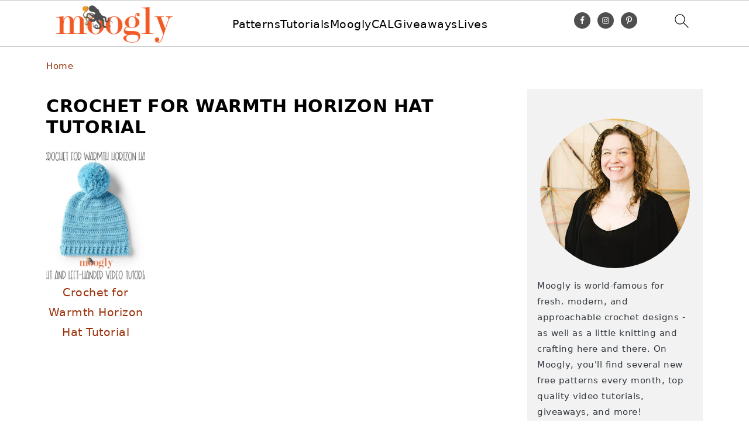

--- FILE ---
content_type: text/plain; charset=utf-8
request_url: https://ads.adthrive.com/http-api/cv2
body_size: 5452
content:
{"om":["00xbjwwl","07qjzu81","0929nj63","0av741zl","0iyi1awv","0pycs8g7","0sm4lr19","0z2q3gf2","1","1011_74_18364134","101779_7764-1036209","10310289136970_462091245","10ua7afe","110_576777115309199355","11142692","11509227","11769254","11769257","1185:1610326628","1185:1610326728","11896988","119_6230649","12010084","12168663","124843_10","124844_23","124848_8","124853_8","12931034","12952196","12952197","1453468","1610326628","16x7UEIxQu8","17_24104681","17_24104726","17_24767217","17_24767234","17_24767248","19e75cc6-4c50-4451-b9e3-a4d96a5e505a","1dynz4oo","1h2987yhpl7","1h7yhpl7","1r7rfn75","206_501276","2132:42256981","2132:42828302","2132:45327622","2132:45327625","2132:45562714","2132:45868998","2132:45875347","2132:45970184","2132:45970495","2132:45975236","2132:46039900","2249:512188092","2249:650628516","2249:650628523","2249:650650503","2249:650662457","2249:674673691","2249:691925891","2307:00xbjwwl","2307:0gydtnrx","2307:1h7yhpl7","2307:222tsaq1","2307:2gev4xcy","2307:2mokbgft","2307:2pu0gomp","2307:2rhihii2","2307:2syjv70y","2307:44z2zjbq","2307:7cmeqmw8","2307:7cogqhy0","2307:7fmk89yf","2307:7uqs49qv","2307:8orkh93v","2307:98xzy0ek","2307:9d69c8kf","2307:9krcxphu","2307:a7w365s6","2307:a7wye4jw","2307:cv0h9mrv","2307:dfru8eib","2307:dif1fgsg","2307:ekck35lf","2307:fqeh4hao","2307:g749lgab","2307:gn3plkq1","2307:h0cw921b","2307:hbje7ofi","2307:hc7si6uf","2307:hfqgqvcv","2307:innyfbu3","2307:ixtrvado","2307:jrqswq65","2307:m6rbrf6z","2307:n3egwnq7","2307:np9yfx64","2307:of8dd9pr","2307:plth4l1a","2307:q1lzyhtb","2307:qexs87kc","2307:r5pphbep","2307:revf1erj","2307:s2ahu2ae","2307:tty470r7","2307:u30fsj32","2307:u4atmpu4","2307:u7p1kjgp","2307:uqph5v76","2307:w15c67ad","2307:x5dl9hzy","2307:x7xpgcfc","2307:xe7etvhg","2307:xoozeugk","2307:xoqodiix","2307:y96tvrmt","2307:ygwxiaon","2307:z2zvrgyz","2307:zjn6yvkc","2307:zw6jpag6","23786257","2409_25495_176_CR52092918","2409_25495_176_CR52175340","2409_25495_176_CR52178316","245c4d97-6047-4964-9713-8d684dd044f0","24694813","248492122","25_13mvd7kb","25_4tgls8cg","25_53v6aquw","25_8b5u826e","25_m2n177jy","25_op9gtamy","25_oz31jrd0","25_ti0s3bz3","25_yi6qlg3p","262592","262594","2636_1101777_7764-1036209","2676:85402287","2676:85402401","2676:85702113","2676:86690080","2676:86739499","2676:86739704","2709prc8","2715_9888_262592","2715_9888_262594","2715_9888_501276","29414696","29414711","29414845","2974:8168475","2_206_554471","2mokbgft","2rhihii2","3018/d1a8789aacaf971545dfb5726d699d9c","308_125204_13","31809564","3335_25247_700109389","3335_25247_700109391","33419362","33604490","33608958","33627470","33637455","3490:CR52223710","3490:CR52223725","3646_185414_T26335189","3658_136236_x7xpgcfc","3658_1406006_T26265352","3658_15032_fevt4ewx","3658_15038_7ju85h9b","3658_15038_roi78lwd","3658_15078_fqeh4hao","3658_15078_revf1erj","3658_15106_u4atmpu4","3658_153983_45yw802f","3658_155735_plth4l1a","3658_203382_xson3pvm","3658_203382_y96tvrmt","3658_203382_z2zvrgyz","3658_209208_7cogqhy0","3658_22079_u3kgq35b","3658_22898_T25553689","3658_254635_w3kkkcwo","3658_67113_h9sd3inc","3658_94590_T26225265","37298cerfai","37cerfai","381513943572","3LMBEkP-wis","3e3ba631-8924-4877-abfe-568f3b4046bc","3k7l4b1y","3np7959d","3ws6ppdq","4083IP31KS13blueboheme_44de2","409_189225","409_216366","409_216386","409_225983","409_225987","409_225988","43a7ptxe","44023623","44228426","44629254","44k7twuh","44z2zjbq","458901553568","45yw802f","4642109_46_12168663","4714_18819_AV447CLUNRFSRGZGSZDVC2","47745534","481703827","485027845327","48700649","488692","48877306","49039749","4947806","4972640","4aqwokyz","4etfwvf1","4f9b8546-0b1f-4eb6-9a1b-04a73528565b","4fk9nxse","4tgls8cg","4zai8e8t","501276","50479792","51372397","51372410","516943088","522_119_6217233","52718957","53v6aquw","54035274","54147686","547788","54779847","549258659","5504:203634","5510:echvksei","5510:eq675jr3","5510:hc7si6uf","5510:quk7w53j","5510:u4atmpu4","5510:u56k46eo","5510:ujl9wsn7","5510:vkztsyop","55167461","55344524","553781814","554440","554470","5563_66529_OADD2.7353140498605_1QN29R6NFKVYSO2CBH","55763524","557_409_216596","557_409_220169","557_409_220343","557_409_220344","557_409_228354","557_409_235268","558_93_44z2zjbq","558_93_5s8wi8hf","558_93_hbje7ofi","558_93_ll77hviy","558_93_u4atmpu4","56071098","560_74_18268080","5626536529","564549740","5670:8166422","5670:8168475","5670:8168537","5670:8168539","56824595","58310259131_553781220","59856354","59873208","5d3d3c6f-5b3e-45be-9a16-8f28eadbba2a","5s8wi8hf","5sfc9ja1","5vg29sv8","607xa11s","61210708","61210719","618576351","618653722","618876699","618980679","619089559","61932920","61932925","620646535425","6226505239","6226530649","62499746","6250_66552_1114488823","6250_66552_1116290323","627309156","627309159","627506494","628015148","628086965","628153053","628153173","628222860","628223277","628360582","628444259","628444349","628444433","628444439","628456310","628456313","628456382","628456403","628622163","628622172","628622178","628622241","628622244","628622247","628622250","628683371","628687043","628687157","628687460","628687463","628803013","628841673","629007394","629009180","629167998","629168001","629168010","629168565","629171196","629171202","62971376","62971378","62976224","630928655","63100589","6365_61796_742174851279","640134996606","643476627005","651637459","651637461","6547_67916_0Gjw2iApT0vDLd4TsPKP","6547_67916_0cDtbHUp72sSfp0ZxAfc","6547_67916_4o53P5YuNi9xBrhVgfw3","6547_67916_6I2I23wIVUDxqAWXYjwo","6547_67916_CDpeCvGDLnujszqDlegr","6547_67916_XJRt34Uz8tFFUsiYUYAO","6547_67916_YhPQ8Z8XRsLILcz6YAzY","6547_67916_ab9pIhyoe217jnT8nwxS","6547_67916_fFcYpshrOyN16UHgGtdQ","6547_67916_iflJdTKADrJ4kKZz81h0","6547_67916_tLDXDOBHSbaGDU7D5Uuy","6547_67916_x0RmH2qTDsFG0eH0e6oo","6547_67916_yhzVvaO1p8y7bv5wuy09","6547_67916_zyl6h5VtIV0Sa2kuMaY4","659216891404","659713728691","663293679","663293761","683738007","683738706","690_99485_1610326628","695879875","697189924","697525780","697876985","697876988","697876998","697876999","697877001","698493106","699093899","699201086","69d0e1e9-fd65-4f02-bed0-840a726343be","6cqn9jfm","6ejtrnf9","6mrds7pc","6nj9wt54","6pamm6b8","6rbncy53","6tj9m7jw","6zt4aowl","700109389","700109399","702423494","704255819","704615586","704889081","705039311","705115233","705115332","705115442","705115523","705116521","705116861","705119942","705415296","705555329","705910735","70_79482181","70_85402272","70_85402277","70_85690706","70_85954266","70_86082701","70_86082998","70_86083000","70_86698029","725307709636","74243_74_18364017","74243_74_18364062","74243_74_18364087","74243_74_18364134","74j1qch5","74wv3qdx","7732580","7764-1036209","7764-1036210","77o0iydu","78827824","792984di3me","7969_149355_45562714","7969_149355_45975236","7a0tg1yi","7cmeqmw8","7cogqhy0","7dzh8i6q","7f298mk89yf","7fmk89yf","7qIE6HPltrY","7s82759r","7u298qs49qv","7x298b3th35","7xb3th35","8134487","8152859","8152878","8152879","8172734","8172741","8193073","8193078","82133858","83447757","85402272","85402401","85690521","85943196","85943199","86082706","86088017","86434341","86434487","86434647","864400fc-f91a-4f58-8488-5d99b28c65c6","86459697","86925905","86925928","86925932","86925934","86925937","86925938","896353dd-bc8e-45f3-9e0b-01775053ce1a","8b5u826e","8linfb0q","8o298rkh93v","8orkh93v","8w4klwi4","9057/0328842c8f1d017570ede5c97267f40d","9057/211d1f0fa71d1a58cabee51f2180e38f","90_12452427","90_12452429","950ed8ee-70a7-4223-a306-a5d88622fc18","96srbype","97_8193073","97_8193078","98298xzy0ek","98xzy0ek","9c298amwlap","9d69c8kf","9krcxphu","9nex8xyd","9t6gmxuz","HFN_IsGowZU","YlnVIl2d84o","a3ts2hcp","a4nw4c6t","a566o9hb","a7w365s6","a7wye4jw","aYEy4bDVcvU","af9kspoi","afa4ab0a-3731-483c-8d24-afaa7e97d6dd","b41rck4a","b90cwbcd","bc5edztw","bfwolqbx","bw5u85ie","c-Mh5kLIzow","c2330f35-4a89-4b4d-9541-e221360c1dab","c25t9p0u","c307bbbf-60df-4953-9de8-326165445c5d","c56e4frx","cbg18jr6","cd40m5wq","cr-1oplzoysu9vd","cr-2azmi2ttu9vd","cr-2azmi2ttuatj","cr-2azmi2ttubwe","cr-2azmi2ttubxe","cr-39qkyn25ubwe","cr-6ovjht2eu9vd","cr-97pzzgzrubqk","cr-a9s2xf1tubwj","cr-a9s2xf8vubwj","cr-aav1zg0wubwj","cr-aav1zg1rubwj","cr-aavwye0pubwj","cr-aawz3f0wubwj","cr-aawz3f1yubwj","cr-aawz3f3xubwj","cr-f6puwm2w27tf1","cr-f6puwm2x27tf1","cr-f6puwm2yu7tf1","cr-flbd4mx4uatj","cr-flbd4mx4ubwe","cr-flbd4mx4ubxe","cr-g7ywwk2qvft","cr-g7ywwk5qvft","cr-g7ywwk7qvft","cr-k9ii7o3gu9vd","cr-kz4ol95lu9vd","cr-wzt6eo5fu9vd","cv0h9mrv","cyzccp1w","d27492ue","ddd2k10l","de66hk0y","de6sdyoz","dg2WmFvzosE","dif1fgsg","dwghal43","e2ti0ucc","eb9vjo1r","echvksei","ekck35lf","eo0co93u","eq675jr3","f3h9fqou","fj298p0ceax","fjp0ceax","fpbj0p83","fq298eh4hao","fqeh4hao","funmfj04","g729849lgab","g749lgab","gn3plkq1","gsiq8bhr","gv7spfm4","h0cw921b","h1m1w12p","hb298je7ofi","hbje7ofi","hffavbt7","hfqgqvcv","hswgcqif","hu52wf5i","hueqprai","hzqgol41","i2aglcoy","iaqttatc","ic8nkhb4","iiu0wq3s","iqdsx7qh","ix298trvado","ixtrvado","j39smngx","jd035jgw","jox7do5h","jrqswq65","jsy1a3jk","k0zxl8v3","k2xfz54q","k7j5z20s","kk2985768bd","kk5768bd","knoebx5v","kv2blzf2","l0mfc5zl","l4p5cwls","lc408s2k","ll77hviy","lp37a2wq","lxlnailk","mmr74uc4","mne39gsk","mul4id76","muvxy961","n3egwnq7","n8w0plts","np9yfx64","nsqnexud","ntjn5z55","nx53afwv","o54qvth1","o5xj653n","o6vx6pv4","of8dd9pr","ofoon6ir","ohld1y1d","op9gtamy","ou8gxy4u","oz31jrd0","p0odjzyt","pagvt0pd","pi9dvb89","piwneqqj","pizqb7hf","pkydekxi","pl298th4l1a","plth4l1a","po4st59x","poc1p809","q1kdv2e7","qM1pWMu_Q2s","qexs87kc","qqvgscdx","qt09ii59","quk7w53j","r0u09phz","r35763xz","r3co354x","r5pphbep","rdwfobyr","rnvjtx7r","rrlikvt1","rxhd1rly","rxj4b6nw","s2298ahu2ae","s2ahu2ae","s5fkxzb8","t2dlmwva","t7d69r6a","td8zomk2","ti0s3bz3","tuivy3lz","u30fsj32","u4atmpu4","u56k46eo","u7p1kjgp","u7pifvgm","u8px4ucu","uNt3VGu95GY","uhebin5g","uk3rjp8m","v705kko8","vdcb5d4i","vj7hzkpp","vkztsyop","w15c67ad","w3kkkcwo","w925m26k","wih2rdv3","wp3sy74c","wsyky9op","wwo5qowu","x716iscu","x7xpgcfc","x8r63o37","xdaezn6y","xe7etvhg","xncaqh7c","xnx5isri","xoqodiix","xson3pvm","xzhzyk69","y51tr986","y6kjx6bz","y96tvrmt","yass8yy7","ygwxiaon","yi6qlg3p","yy10h45c","z0t9f1cw","z2zvrgyz","zaiy3lqy","zep75yl2","zsvdh1xi","zw6jpag6","zwzjgvpw","zxaju0ay","7979132","7979135"],"pmp":[],"adomains":["123notices.com","1md.org","about.bugmd.com","acelauncher.com","adameve.com","akusoli.com","allyspin.com","askanexpertonline.com","atomapplications.com","bassbet.com","betsson.gr","biz-zone.co","bizreach.jp","braverx.com","bubbleroom.se","bugmd.com","buydrcleanspray.com","byrna.com","capitaloneshopping.com","clarifion.com","combatironapparel.com","controlcase.com","convertwithwave.com","cotosen.com","countingmypennies.com","cratedb.com","croisieurope.be","cs.money","dallasnews.com","definition.org","derila-ergo.com","dhgate.com","dhs.gov","displate.com","easyprint.app","easyrecipefinder.co","fabpop.net","familynow.club","fla-keys.com","folkaly.com","g123.jp","gameswaka.com","getbugmd.com","getconsumerchoice.com","getcubbie.com","gowavebrowser.co","gowdr.com","gransino.com","grosvenorcasinos.com","guard.io","hero-wars.com","holts.com","instantbuzz.net","itsmanual.com","jackpotcitycasino.com","justanswer.com","justanswer.es","la-date.com","lightinthebox.com","liverrenew.com","local.com","lovehoney.com","lulutox.com","lymphsystemsupport.com","manualsdirectory.org","meccabingo.com","medimops.de","mensdrivingforce.com","millioner.com","miniretornaveis.com","mobiplus.me","myiq.com","national-lottery.co.uk","naturalhealthreports.net","nbliver360.com","nikke-global.com","nordicspirit.co.uk","nuubu.com","onlinemanualspdf.co","original-play.com","outliermodel.com","paperela.com","paradisestays.site","parasiterelief.com","peta.org","photoshelter.com","plannedparenthood.org","playvod-za.com","printeasilyapp.com","printwithwave.com","profitor.com","quicklearnx.com","quickrecipehub.com","rakuten-sec.co.jp","rangeusa.com","refinancegold.com","robocat.com","royalcaribbean.com","saba.com.mx","shift.com","simple.life","spinbara.com","systeme.io","taboola.com","tackenberg.de","temu.com","tenfactorialrocks.com","theoceanac.com","topaipick.com","totaladblock.com","usconcealedcarry.com","vagisil.com","vegashero.com","vegogarden.com","veryfast.io","viewmanuals.com","viewrecipe.net","votervoice.net","vuse.com","wavebrowser.co","wavebrowserpro.com","weareplannedparenthood.org","xiaflex.com","yourchamilia.com"]}